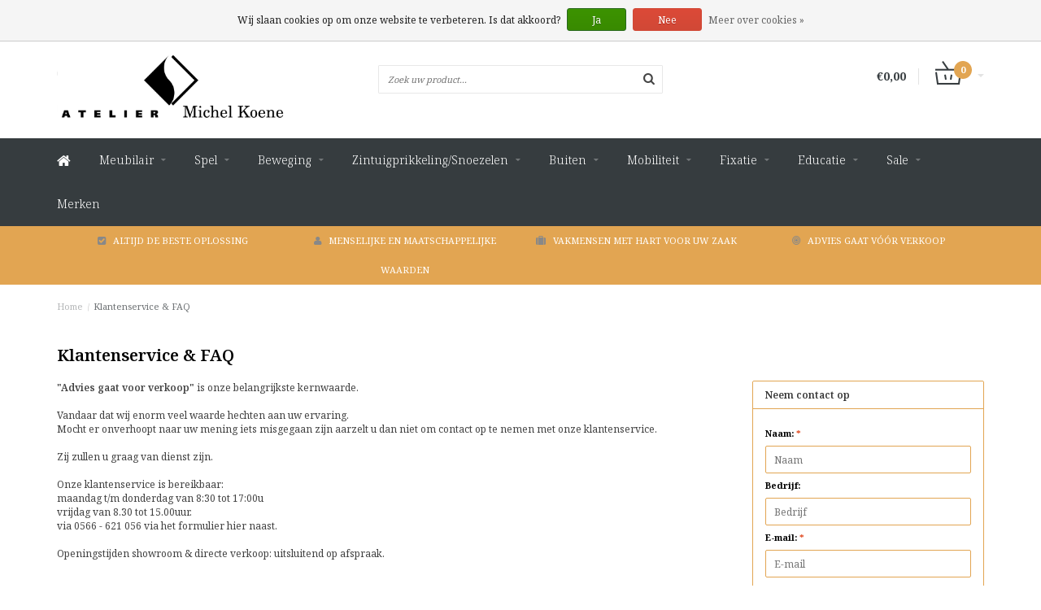

--- FILE ---
content_type: text/html;charset=utf-8
request_url: https://webwinkel.michelkoene.nl/service/?subject=MK103238
body_size: 12886
content:
<!DOCTYPE html>
<html lang="nl">
  <head>
    <meta charset="utf-8"/>
<!-- [START] 'blocks/head.rain' -->
<!--

  (c) 2008-2026 Lightspeed Netherlands B.V.
  http://www.lightspeedhq.com
  Generated: 27-01-2026 @ 16:38:35

-->
<link rel="canonical" href="https://webwinkel.michelkoene.nl/service/"/>
<link rel="alternate" href="https://webwinkel.michelkoene.nl/index.rss" type="application/rss+xml" title="Nieuwe producten"/>
<link href="https://cdn.webshopapp.com/assets/cookielaw.css?2025-02-20" rel="stylesheet" type="text/css"/>
<meta name="robots" content="noodp,noydir"/>
<meta property="og:url" content="https://webwinkel.michelkoene.nl/service/?source=facebook"/>
<meta property="og:site_name" content="Atelier Michel Koene"/>
<meta property="og:title" content="FAQ"/>
<meta property="og:description" content="Snoezelatelier, specialist in maatwerk snoezelproducten, maatwerk uit Grou, hart voor de zorg"/>
<!--[if lt IE 9]>
<script src="https://cdn.webshopapp.com/assets/html5shiv.js?2025-02-20"></script>
<![endif]-->
<!-- [END] 'blocks/head.rain' -->
    <title>FAQ - Atelier Michel Koene</title>
    <meta name="description" content="Snoezelatelier, specialist in maatwerk snoezelproducten, maatwerk uit Grou, hart voor de zorg">
    <meta name="keywords" content="Klantenservice, &amp;, FAQ, Snoezelatelier, specialist in maatwerk snoezelproducten, maatwerk uit Grou, hart voor de zorg">
    <meta http-equiv="X-UA-Compatible" content="IE=edge">
    <meta name="viewport" content="width=device-width, initial-scale=1.0, maximum-scale=1.0" />
    <meta name="apple-mobile-web-app-capable" content="yes">
    <meta name="apple-mobile-web-app-status-bar-style" content="black">
    
    <link href="//maxcdn.bootstrapcdn.com/font-awesome/4.1.0/css/font-awesome.min.css" rel="stylesheet">
    <link rel="shortcut icon" href="https://cdn.webshopapp.com/shops/166595/themes/154091/assets/favicon.ico?20220210115142" type="image/x-icon">
    <link href='//fonts.googleapis.com/css?family=Noto%20Serif:400,300,600,700' rel='stylesheet' type='text/css'>
    <link href='//fonts.googleapis.com/css?family=Noto%20Serif:400,300,600,700' rel='stylesheet' type='text/css'>
    <link rel="shortcut icon" href="https://cdn.webshopapp.com/shops/166595/themes/154091/assets/favicon.ico?20220210115142" type="image/x-icon"> 
    <link rel="stylesheet" href="https://cdn.webshopapp.com/shops/166595/themes/154091/assets/bootstrap-min-310.css?20251125143138">    
    <link rel="stylesheet" href="https://cdn.webshopapp.com/shops/166595/themes/154091/assets/style-min.css?20251125143138">  
    <!--<link rel="stylesheet" href="https://cdn.webshopapp.com/shops/166595/themes/154091/assets/media-queries.css?20251125143138">-->
    <link rel="stylesheet" href="https://cdn.webshopapp.com/assets/gui-2-0.css?2025-02-20">  
    <link rel="stylesheet" href="https://cdn.webshopapp.com/assets/gui-responsive-2-0.css?2025-02-20">  
    <link rel="stylesheet" href="https://cdn.webshopapp.com/shops/166595/themes/154091/assets/guided.css?20251125143138">   
    <link rel="stylesheet" href="https://cdn.webshopapp.com/shops/166595/themes/154091/assets/settings.css?20251125143138">
    <link rel="stylesheet" href="https://cdn.webshopapp.com/shops/166595/themes/154091/assets/custom.css?20251125143138">   
        
    <!--[if lt IE 9]>
    <link rel="stylesheet" href="https://cdn.webshopapp.com/shops/166595/themes/154091/assets/lowie8.css?20251125143138">     
    <script src="https://oss.maxcdn.com/html5shiv/3.7.2/html5shiv.min.js"></script>
    <script src="https://oss.maxcdn.com/respond/1.4.2/respond.min.js"></script>
    <![endif]--> 
    
    <script src="https://cdn.webshopapp.com/assets/jquery-1-9-1.js?2025-02-20"></script>
    <script src="https://cdn.webshopapp.com/assets/jquery-ui-1-10-1.js?2025-02-20"></script>
    <!--<script src="https://cdn.webshopapp.com/assets/jquery-migrate-1-1-1.js?2025-02-20"></script>-->
    <script src="https://cdn.webshopapp.com/shops/166595/themes/154091/assets/bootstrap-min-310.js?20251125143138"></script>
    <script src="https://cdn.webshopapp.com/shops/166595/themes/154091/assets/global.js?20251125143138"></script>
    <!--<script src="https://cdn.webshopapp.com/shops/166595/themes/154091/assets/jcarousel.js?20251125143138"></script>-->
    <script src="https://cdn.webshopapp.com/assets/gui.js?2025-02-20"></script>
    <script src="https://cdn.webshopapp.com/assets/gui-responsive-2-0.js?2025-02-20"></script>
    <!-- <script src="https://cdn.webshopapp.com/shops/166595/themes/154091/assets/select2optionpicker.js?20251125143138"></script> -->
    <!-- no need on fixed <script src="https://cdn.webshopapp.com/shops/166595/themes/154091/assets/lightgallery-min.js?20251125143138"></script>  -->
    <script src="https://cdn.webshopapp.com/shops/166595/themes/154091/assets/jquery-flexslider-min.js?20251125143138"></script>
    <!--<script src="https://cdn.webshopapp.com/shops/166595/themes/154091/assets/jquery-scrolltofixed-min.js?20251125143138"></script>-->

    <script>
      function doMath() {
                   var sum = 0;
          document.write(sum);
         }
         
         var tNavigation = 'Navigatie';
         var tHome = 'Home';
         var sUrl = 'https://webwinkel.michelkoene.nl/';
    </script>
    
  </head>
  <body class="lang-nl">
    <header>
  
  <!-- SLIDGE TOGGLE -->
  <div class="slidetoggle col-xs-12">
    <div class="container-fluid">
      <div class="row">
        
        <!-- INLOGGEN -->
        <div class="hidden-xs col-xs-12 col-sm-6 col-md-4">
          <div class="well">
                        <h3><a title="Mijn account" rel="nofollow">Inloggen</a></h3>
            <div class="login">
              <form action="https://webwinkel.michelkoene.nl/account/loginPost/" method="post" id="form_login">
                <input type="hidden" name="key" value="069cd8ef426cf3ddf77ac4bf55e3e7db">
                <div class="input">
                  <input type="hidden" name="type" value="login">
                  <input type="text" name="email" value="E-mail" onfocus="if(this.value=='E-mail'){this.value='';};">
                  <input type="password" name="password" value="Wachtwoord" onfocus="if(this.value=='Wachtwoord'){this.value='';};">
                </div>
                <div class="register">
                  <div class="btn"><a href="#" onclick="$('#form_login').submit();" title="Inloggen">Inloggen</a></div>
                  <a class="forgot-password" title="Wachtwoord vergeten?" href="https://webwinkel.michelkoene.nl/account/password/">Wachtwoord vergeten?</a>
                  <div class="clear"></div>
                </div>
              </form>
            </div>
                      </div>
        </div>
        <!-- /INLOGGEN -->
        
        <!-- REGISTER -->
        <div class="hidden-xs col-xs-12 col-sm-6 col-md-4">
          <div class="well">
            <h3><a title="Mijn account">Registreren</a></h3>
                        <div class="register-intro">
              Door een account aan te maken in deze winkel kunt u het betalingsproces sneller doorlopen, meerdere adressen opslaan, bestellingen bekijken en volgen en meer.
            </div>
            <div class="register">
              <div class="new"><a class="btn" href="https://webwinkel.michelkoene.nl/account/register/" title="Registreren">Registreren</a></div>
            </div>
                      </div>
        </div>
        <!-- /REGISTER -->
        
        <!-- PAYMENT METHODS -->
        <div class="hidden-xs hidden-sm col-xs-12 col-md-4">
          <div class="well">
            <h3><a title="Betaalmethoden">Betaalmethoden</a></h3>
            <div class="payment-logos">
                            <a href="https://webwinkel.michelkoene.nl/service/payment-methods/" title="Betaalmethoden" class="payment-icons icon-payment-ideal"></a>
                            <a href="https://webwinkel.michelkoene.nl/service/payment-methods/" title="Betaalmethoden" class="payment-icons icon-payment-mistercash"></a>
                            <a href="https://webwinkel.michelkoene.nl/service/payment-methods/" title="Betaalmethoden" class="payment-icons icon-payment-visa"></a>
                            <a href="https://webwinkel.michelkoene.nl/service/payment-methods/" title="Betaalmethoden" class="payment-icons icon-payment-maestro"></a>
                            <a href="https://webwinkel.michelkoene.nl/service/payment-methods/" title="Betaalmethoden" class="payment-icons icon-payment-directebanki"></a>
                            <a href="https://webwinkel.michelkoene.nl/service/payment-methods/" title="Betaalmethoden" class="payment-icons icon-payment-belfius"></a>
                            <a href="https://webwinkel.michelkoene.nl/service/payment-methods/" title="Betaalmethoden" class="payment-icons icon-payment-kbc"></a>
                            <a href="https://webwinkel.michelkoene.nl/service/payment-methods/" title="Betaalmethoden" class="payment-icons icon-payment-invoice"></a>
                            <a href="https://webwinkel.michelkoene.nl/service/payment-methods/" title="Betaalmethoden" class="payment-icons icon-payment-banktransfer"></a>
                            <a href="https://webwinkel.michelkoene.nl/service/payment-methods/" title="Betaalmethoden" class="payment-icons icon-payment-cash"></a>
                
            </div>
          </div>
        </div>
        <!-- /PAYMENT METHODS -->
        
        <!-- MINICART -->
        <div class="hidden-sm hidden-md hidden-lg col-xs-12 minicart">
          <div class="well">
            
            <h3><a href="https://webwinkel.michelkoene.nl/cart/" title="Winkelwagen">Winkelwagen</a></h3>
            <div class="overview">
                              
            </div>
            
                        <div class="sum">
              Geen producten gevonden
            </div>
                 
            
          </div>
        </div>
        <!-- /MINICART -->
        
      </div>
    </div>
  </div>
  <!-- /SLIDGE TOGGLE -->
  
  <!-- TOP -->
  <div class="top">
    <div class="container-fluid">
      
      <!-- TOPLINKS -->
      <ul class="hidden-xs toplinks">
                <li><a class="button-open" data-slide="slidetoggle" title="login">Inloggen</a></li>
        <li><a class="button-open" data-slide="slidetoggle" title="Mijn account">Registreren</a></li>
              </ul>
      <!-- /TOPLINKS -->
      
      <!-- MINICART BUTTON XS -->
      <div class="hidden-sm hidden-md hidden-lg minicart-button">
        <a class="button-open" data-slide="slidetoggle" title="login"><span class="cart"></span><span class="quanti">          
          
          <script>doMath();</script>  Artikelen </span><i class="caret"></i></a>
      </div>
      <!-- /MINICART BUTTON XS -->
      
      <!-- LANGUAGE DROPDOWN -->
      <div class="dropdowns">  
                      </div>
      <!-- /LANGUAGE DROPDOWN -->
      
      <!-- USP -->
            <div class="hidden-xs usptopbar">
        <p class="usp"><a href="http://www.michelkoene.nl/">  </a></p>
      </div>
            <!-- /USP -->
      
    </div>
  </div>
  <!-- /TOP -->
  
  <!-- HEADER MAIN -->
  <div class="header-main-bar">
    <div class="container-fluid">
      
      <!-- LOGO -->
      <div class="logo col-xs-12 col-md-4 nopadding">
        <a class="navbar-logo" href="https://webwinkel.michelkoene.nl/"><img class="img-responsive" src="https://cdn.webshopapp.com/shops/166595/themes/154091/assets/logo.png?20220210115142" alt="Logo"></a>
      </div>
      <!-- /LOGO -->
      
      <!-- ZOEKFUNCTIE -->  
      <div class="col-xs-12 col-sm-9 col-md-4" id="search">
        <div class="search tui clearfix">
          
          <form action="https://webwinkel.michelkoene.nl/search/" id="searched" method="get">
            <input type="text" class="sticky-search-field" name="q" autocomplete="off" value="" placeholder="Zoek uw product...">
            <a class="btn search" onclick="$('#searched').submit(); return false;" href="#"><i class="fa fa-search"></i></a>
          </form>
          
          <div class="autocomplete">
            <div class="products products-livesearch"></div>
            <div class="more"><a href="#">Bekijk alle resultaten <span>(0)</span></a></div>
            <div class="notfound">Geen producten gevonden...</div>
          </div>
          
        </div>         
      </div>
      <!-- /ZOEKFUNCTIE --> 
      
      <!-- KEURMERK --> 
      <div class="hidden-xs hidden-sm col-md-2" id="keurmerk">
              </div>
      <!-- /KEURMERK --> 
      
      <!-- MINICART -->
      <div class="hidden-xs col-sm-3 col-md-2" id="cart">
        
        <div class="total">
          <a href="https://webwinkel.michelkoene.nl/cart/">
            <strong>€0,00</strong>
            <div class="quantity">
                            <script>doMath();</script>
            </div>
          </a>
        </div>
        
        
        <div class="overview">
          
          <span class="carttitle"><strong>Mijn winkelwagen</strong> (<script>doMath();</script> Artikelen)</span>
          
          <div class="products">
                    
            
          </div>
          
                    <div class="sum">Geen producten gevonden</div>
                    
        </div>
      </div>
      <!-- /MINICART -->
      
    </div>   
  </div>
  <!-- /HEADER MAIN -->
  
  <!-- NAVBAR -->
    <!-- /NAVBAR -->
  
<div class="" id="navbar">
  <div class="container-fluid">
    <div class="row">
      <div class="col-md-12">
        <nav>
          <ul class="multimenu">
        <li class="hidden-sm hidden-xs hidden-xxs"><a href="https://webwinkel.michelkoene.nl/"><i class="fa fa-home home-icon" aria-hidden="true"></i></a></li>
        
                <li>
          <a href="https://webwinkel.michelkoene.nl/meubilair/" class="dropdown">Meubilair</a>
          
                    <span class="opensub visible-sm visible-xs visible-xxs"><i class="fa fa-plus-circle"></i></span>
                    
          
                    <ul class="sub1">
            <li class="category-header">Meubilair</li>
            <li style="padding: 10px 25px 25px 25px;">
              <div class="row">
              
                                                <div class="col-md-12 maxheight">
                                
                <div class="row">
                
                                                      <div class="col-md-3 sub-holder">
                      <span class="maincat"><a href="https://webwinkel.michelkoene.nl/meubilair/zitten/">ZITTEN</a></span>
                      
                                              <ul class="sub2">
                                                    <li>
                            <a href="https://webwinkel.michelkoene.nl/meubilair/zitten/stoelen/">Stoelen</a>
                                                      </li>
                                                    <li>
                            <a href="https://webwinkel.michelkoene.nl/meubilair/zitten/banken/">Banken</a>
                                                      </li>
                                                    <li>
                            <a href="https://webwinkel.michelkoene.nl/meubilair/zitten/zitzakken/">Zitzakken</a>
                                                      </li>
                                                    <li>
                            <a href="https://webwinkel.michelkoene.nl/meubilair/zitten/krukken/">Krukken</a>
                                                      </li>
                                                    <li>
                            <a href="https://webwinkel.michelkoene.nl/meubilair/zitten/hangstoelen/">Hangstoelen</a>
                                                      </li>
                                                    <li>
                            <a href="https://webwinkel.michelkoene.nl/meubilair/zitten/interactief/">Interactief</a>
                                                      </li>
                                                  </ul>
                                          </div>
                    
                                                          <div class="col-md-3 sub-holder">
                      <span class="maincat"><a href="https://webwinkel.michelkoene.nl/meubilair/liggen/">LIGGEN</a></span>
                      
                                              <ul class="sub2">
                                                    <li>
                            <a href="https://webwinkel.michelkoene.nl/meubilair/liggen/bedden/">Bedden</a>
                                                        <ul class="sub3 hidden-cats">
                                                            <li>
                                <a href="https://webwinkel.michelkoene.nl/meubilair/liggen/bedden/zachte-bedden-slaapblokken/">Zachte bedden &amp; slaapblokken</a>
                              </li>
                                                            <li>
                                <a href="https://webwinkel.michelkoene.nl/meubilair/liggen/bedden/bedden-zonder-bedhekken/">Bedden zonder bedhekken</a>
                              </li>
                                                            <li>
                                <a href="https://webwinkel.michelkoene.nl/meubilair/liggen/bedden/bedden-met-bedhekken-t-m-50cm/">Bedden met bedhekken t/m 50cm</a>
                              </li>
                                                            <li>
                                <a href="https://webwinkel.michelkoene.nl/meubilair/liggen/bedden/bedden-met-bedhekken-60cm/">Bedden met bedhekken 60cm</a>
                              </li>
                                                            <li>
                                <a href="https://webwinkel.michelkoene.nl/meubilair/liggen/bedden/bedden-met-bedhekken-60-100cm/">Bedden met bedhekken 60-100cm</a>
                              </li>
                                                            <li>
                                <a href="https://webwinkel.michelkoene.nl/meubilair/liggen/bedden/bedden-met-bedhekken-vanaf-100cm/">Bedden met bedhekken vanaf 100cm</a>
                              </li>
                                                            <li>
                                <a href="https://webwinkel.michelkoene.nl/meubilair/liggen/bedden/bedtenten-veiligheidstenten/">Bedtenten &amp; veiligheidstenten</a>
                              </li>
                                                          </ul>
                                                      </li>
                                                    <li>
                            <a href="https://webwinkel.michelkoene.nl/meubilair/liggen/waterbedden/">Waterbedden</a>
                                                      </li>
                                                    <li>
                            <a href="https://webwinkel.michelkoene.nl/meubilair/liggen/hangmatten/">Hangmatten</a>
                                                      </li>
                                                    <li>
                            <a href="https://webwinkel.michelkoene.nl/meubilair/liggen/matrassen/">Matrassen</a>
                                                      </li>
                                                    <li>
                            <a href="https://webwinkel.michelkoene.nl/meubilair/liggen/accessoires/">Accessoires</a>
                                                      </li>
                                                  </ul>
                                          </div>
                    
                                                          <div class="col-md-3 sub-holder">
                      <span class="maincat"><a href="https://webwinkel.michelkoene.nl/meubilair/wonen/">WONEN</a></span>
                      
                                              <ul class="sub2">
                                                    <li>
                            <a href="https://webwinkel.michelkoene.nl/meubilair/wonen/tafels/">Tafels</a>
                                                        <ul class="sub3 hidden-cats">
                                                            <li>
                                <a href="https://webwinkel.michelkoene.nl/meubilair/wonen/tafels/picknicksets/">Picknicksets</a>
                              </li>
                                                          </ul>
                                                      </li>
                                                    <li>
                            <a href="https://webwinkel.michelkoene.nl/meubilair/wonen/kasten/">Kasten</a>
                                                      </li>
                                                    <li>
                            <a href="https://webwinkel.michelkoene.nl/meubilair/wonen/hulpmiddelen/">Hulpmiddelen</a>
                                                      </li>
                                                  </ul>
                                          </div>
                    
                                                                      </div>
                </div>
              
                              
              </div>
              
            </li>
          </ul>
          
        </li>
                <li>
          <a href="https://webwinkel.michelkoene.nl/spel/" class="dropdown">Spel</a>
          
                    <span class="opensub visible-sm visible-xs visible-xxs"><i class="fa fa-plus-circle"></i></span>
                    
          
                    <ul class="sub1">
            <li class="category-header">Spel</li>
            <li style="padding: 10px 25px 25px 25px;">
              <div class="row">
              
                                                <div class="col-md-12 maxheight">
                                
                <div class="row">
                
                                                      <div class="col-md-3 sub-holder">
                      <span class="maincat"><a href="https://webwinkel.michelkoene.nl/spel/softplay/">SOFTPLAY</a></span>
                      
                                              <ul class="sub2">
                                                    <li>
                            <a href="https://webwinkel.michelkoene.nl/spel/softplay/cilinder-poef/">Cilinder/poef</a>
                                                      </li>
                                                    <li>
                            <a href="https://webwinkel.michelkoene.nl/spel/softplay/kubus-blok/">Kubus/blok</a>
                                                      </li>
                                                    <li>
                            <a href="https://webwinkel.michelkoene.nl/spel/softplay/speel-klimelementen/">Speel- &amp; klimelementen</a>
                                                      </li>
                                                  </ul>
                                          </div>
                    
                                                          <div class="col-md-3 sub-holder">
                      <span class="maincat"><a href="https://webwinkel.michelkoene.nl/spel/ballen/">BALLEN</a></span>
                      
                                              <ul class="sub2">
                                                    <li>
                            <a href="https://webwinkel.michelkoene.nl/spel/ballen/opblaasbaar/">Opblaasbaar</a>
                                                      </li>
                                                    <li>
                            <a href="https://webwinkel.michelkoene.nl/spel/ballen/massief-schuim/">Massief schuim</a>
                                                      </li>
                                                    <li>
                            <a href="https://webwinkel.michelkoene.nl/spel/ballen/speciale-ballen/">Speciale ballen</a>
                                                      </li>
                                                    <li>
                            <a href="https://webwinkel.michelkoene.nl/spel/ballen/visueel-beperkt/">Visueel beperkt</a>
                                                      </li>
                                                    <li>
                            <a href="https://webwinkel.michelkoene.nl/spel/ballen/accessoires/">Accessoires</a>
                                                      </li>
                                                  </ul>
                                          </div>
                    
                                                          <div class="col-md-3 sub-holder">
                      <span class="maincat"><a href="https://webwinkel.michelkoene.nl/spel/ballenbaden/">BALLENBADEN</a></span>
                      
                                              <ul class="sub2">
                                                    <li>
                            <a href="https://webwinkel.michelkoene.nl/spel/ballenbaden/ballenbaden/">Ballenbaden</a>
                                                      </li>
                                                    <li>
                            <a href="https://webwinkel.michelkoene.nl/spel/ballenbaden/ballenbadballen/">Ballenbadballen</a>
                                                      </li>
                                                    <li>
                            <a href="https://webwinkel.michelkoene.nl/spel/ballenbaden/accessoires/">Accessoires</a>
                                                      </li>
                                                  </ul>
                                          </div>
                    
                                                          <div class="col-md-3 sub-holder">
                      <span class="maincat"><a href="https://webwinkel.michelkoene.nl/spel/spellen/">SPELLEN</a></span>
                      
                                              <ul class="sub2">
                                                    <li>
                            <a href="https://webwinkel.michelkoene.nl/spel/spellen/balspellen/">Balspellen</a>
                                                      </li>
                                                    <li>
                            <a href="https://webwinkel.michelkoene.nl/spel/spellen/gezelschapsspel/">Gezelschapsspel</a>
                                                      </li>
                                                    <li>
                            <a href="https://webwinkel.michelkoene.nl/spel/spellen/educatief/">Educatief</a>
                                                      </li>
                                                    <li>
                            <a href="https://webwinkel.michelkoene.nl/spel/spellen/visueel-beperkt/">Visueel beperkt</a>
                                                      </li>
                                                    <li>
                            <a href="https://webwinkel.michelkoene.nl/spel/spellen/zwembadspellen/">Zwembadspellen</a>
                                                      </li>
                                                    <li>
                            <a href="https://webwinkel.michelkoene.nl/spel/spellen/balansspellen/">Balansspellen</a>
                                                      </li>
                                                    <li>
                            <a href="https://webwinkel.michelkoene.nl/spel/spellen/tast-speel/">Tast &amp; speel</a>
                                                      </li>
                                                    <li>
                            <a href="https://webwinkel.michelkoene.nl/spel/spellen/puzzels/">Puzzels</a>
                                                      </li>
                                                    <li>
                            <a href="https://webwinkel.michelkoene.nl/spel/spellen/diversen/">Diversen</a>
                                                      </li>
                                                  </ul>
                                          </div>
                    
                                          <div class="cf"></div>
                                                          <div class="col-md-3 sub-holder">
                      <span class="maincat"><a href="https://webwinkel.michelkoene.nl/spel/communicatie/">COMMUNICATIE</a></span>
                      
                                              <ul class="sub2">
                                                    <li>
                            <a href="https://webwinkel.michelkoene.nl/spel/communicatie/spellen/">Spellen</a>
                                                      </li>
                                                    <li>
                            <a href="https://webwinkel.michelkoene.nl/spel/communicatie/poppen/">Poppen</a>
                                                      </li>
                                                    <li>
                            <a href="https://webwinkel.michelkoene.nl/spel/communicatie/knuffels/">Knuffels</a>
                                                      </li>
                                                    <li>
                            <a href="https://webwinkel.michelkoene.nl/spel/communicatie/spelspiegels/">Spelspiegels</a>
                                                      </li>
                                                    <li>
                            <a href="https://webwinkel.michelkoene.nl/spel/communicatie/nostalgie/">Nostalgie</a>
                                                      </li>
                                                  </ul>
                                          </div>
                    
                                                          <div class="col-md-3 sub-holder">
                      <span class="maincat"><a href="https://webwinkel.michelkoene.nl/spel/diversen/">DIVERSEN</a></span>
                      
                                              <ul class="sub2">
                                                    <li>
                            <a href="https://webwinkel.michelkoene.nl/spel/diversen/diversen/">Diversen</a>
                                                      </li>
                                                  </ul>
                                          </div>
                    
                                                          <div class="col-md-3 sub-holder">
                      <span class="maincat"><a href="https://webwinkel.michelkoene.nl/spel/speelplaten/">Speelplaten</a></span>
                      
                                          </div>
                    
                                                                      </div>
                </div>
              
                              
              </div>
              
            </li>
          </ul>
          
        </li>
                <li>
          <a href="https://webwinkel.michelkoene.nl/beweging/" class="dropdown">Beweging</a>
          
                    <span class="opensub visible-sm visible-xs visible-xxs"><i class="fa fa-plus-circle"></i></span>
                    
          
                    <ul class="sub1">
            <li class="category-header">Beweging</li>
            <li style="padding: 10px 25px 25px 25px;">
              <div class="row">
              
                                                <div class="col-md-12 maxheight">
                                
                <div class="row">
                
                                                      <div class="col-md-3 sub-holder">
                      <span class="maincat"><a href="https://webwinkel.michelkoene.nl/beweging/matten/">MATTEN</a></span>
                      
                                              <ul class="sub2">
                                                    <li>
                            <a href="https://webwinkel.michelkoene.nl/beweging/matten/wandmatten/">Wandmatten</a>
                                                      </li>
                                                    <li>
                            <a href="https://webwinkel.michelkoene.nl/beweging/matten/vloermatten/">Vloermatten</a>
                                                      </li>
                                                    <li>
                            <a href="https://webwinkel.michelkoene.nl/beweging/matten/therapiematten/">Therapiematten</a>
                                                      </li>
                                                  </ul>
                                          </div>
                    
                                                          <div class="col-md-3 sub-holder">
                      <span class="maincat"><a href="https://webwinkel.michelkoene.nl/beweging/balans/">BALANS</a></span>
                      
                                              <ul class="sub2">
                                                    <li>
                            <a href="https://webwinkel.michelkoene.nl/beweging/balans/balansschalen/">Balansschalen</a>
                                                      </li>
                                                    <li>
                            <a href="https://webwinkel.michelkoene.nl/beweging/balans/mobiel/">Mobiel</a>
                                                      </li>
                                                    <li>
                            <a href="https://webwinkel.michelkoene.nl/beweging/balans/spellen/">Spellen</a>
                                                      </li>
                                                    <li>
                            <a href="https://webwinkel.michelkoene.nl/beweging/balans/diversen/">Diversen</a>
                                                      </li>
                                                  </ul>
                                          </div>
                    
                                                          <div class="col-md-3 sub-holder">
                      <span class="maincat"><a href="https://webwinkel.michelkoene.nl/beweging/schommelen/">SCHOMMELEN</a></span>
                      
                                              <ul class="sub2">
                                                    <li>
                            <a href="https://webwinkel.michelkoene.nl/beweging/schommelen/schommels-zacht/">Schommels zacht</a>
                                                      </li>
                                                    <li>
                            <a href="https://webwinkel.michelkoene.nl/beweging/schommelen/schommels-hard/">Schommels hard</a>
                                                      </li>
                                                    <li>
                            <a href="https://webwinkel.michelkoene.nl/beweging/schommelen/schommelstellen/">Schommelstellen</a>
                                                      </li>
                                                    <li>
                            <a href="https://webwinkel.michelkoene.nl/beweging/schommelen/schommelbakken/">Schommelbakken</a>
                                                      </li>
                                                    <li>
                            <a href="https://webwinkel.michelkoene.nl/beweging/schommelen/accessoires/">Accessoires</a>
                                                      </li>
                                                  </ul>
                                          </div>
                    
                                                          <div class="col-md-3 sub-holder">
                      <span class="maincat"><a href="https://webwinkel.michelkoene.nl/beweging/trampolines/">TRAMPOLINES</a></span>
                      
                                              <ul class="sub2">
                                                    <li>
                            <a href="https://webwinkel.michelkoene.nl/beweging/trampolines/standaard/">Standaard</a>
                                                      </li>
                                                    <li>
                            <a href="https://webwinkel.michelkoene.nl/beweging/trampolines/inbouw/">Inbouw</a>
                                                      </li>
                                                    <li>
                            <a href="https://webwinkel.michelkoene.nl/beweging/trampolines/bouncers/">Bouncers</a>
                                                      </li>
                                                  </ul>
                                          </div>
                    
                                          <div class="cf"></div>
                                                          <div class="col-md-3 sub-holder">
                      <span class="maincat"><a href="https://webwinkel.michelkoene.nl/beweging/luchtkussens/">LUCHTKUSSENS</a></span>
                      
                                              <ul class="sub2">
                                                    <li>
                            <a href="https://webwinkel.michelkoene.nl/standaard/">Standaard</a>
                                                      </li>
                                                    <li>
                            <a href="https://webwinkel.michelkoene.nl/beweging/luchtkussens/thema/">Thema</a>
                                                      </li>
                                                    <li>
                            <a href="https://webwinkel.michelkoene.nl/beweging/luchtkussens/accessoires/">Accessoires</a>
                                                      </li>
                                                  </ul>
                                          </div>
                    
                                                          <div class="col-md-3 sub-holder">
                      <span class="maincat"><a href="https://webwinkel.michelkoene.nl/beweging/zwemmateriaal/">ZWEMMATERIAAL</a></span>
                      
                                              <ul class="sub2">
                                                    <li>
                            <a href="https://webwinkel.michelkoene.nl/beweging/zwemmateriaal/zwembaden/">Zwembaden</a>
                                                      </li>
                                                    <li>
                            <a href="https://webwinkel.michelkoene.nl/beweging/zwemmateriaal/drijfhulpmiddelen/">Drijfhulpmiddelen</a>
                                                      </li>
                                                    <li>
                            <a href="https://webwinkel.michelkoene.nl/beweging/zwemmateriaal/decoratie/">Decoratie</a>
                                                      </li>
                                                    <li>
                            <a href="https://webwinkel.michelkoene.nl/beweging/zwemmateriaal/accessoires/">Accessoires</a>
                                                      </li>
                                                  </ul>
                                          </div>
                    
                                                                      </div>
                </div>
              
                              
              </div>
              
            </li>
          </ul>
          
        </li>
                <li>
          <a href="https://webwinkel.michelkoene.nl/zintuigprikkeling-snoezelen/" class="dropdown">Zintuigprikkeling/Snoezelen</a>
          
                    <span class="opensub visible-sm visible-xs visible-xxs"><i class="fa fa-plus-circle"></i></span>
                    
          
                    <ul class="sub1">
            <li class="category-header">Zintuigprikkeling/Snoezelen</li>
            <li style="padding: 10px 25px 25px 25px;">
              <div class="row">
              
                                                <div class="col-md-12 maxheight">
                                
                <div class="row">
                
                                                      <div class="col-md-3 sub-holder">
                      <span class="maincat"><a href="https://webwinkel.michelkoene.nl/zintuigprikkeling-snoezelen/zien/">ZIEN</a></span>
                      
                                              <ul class="sub2">
                                                    <li>
                            <a href="https://webwinkel.michelkoene.nl/zintuigprikkeling-snoezelen/zien/lampen/">Lampen</a>
                                                      </li>
                                                    <li>
                            <a href="https://webwinkel.michelkoene.nl/zintuigprikkeling-snoezelen/zien/projectie/">Projectie</a>
                                                      </li>
                                                    <li>
                            <a href="https://webwinkel.michelkoene.nl/zintuigprikkeling-snoezelen/zien/bubble-units/">Bubble Units</a>
                                                      </li>
                                                    <li>
                            <a href="https://webwinkel.michelkoene.nl/zintuigprikkeling-snoezelen/zien/spiegels/">Spiegels</a>
                                                      </li>
                                                    <li>
                            <a href="https://webwinkel.michelkoene.nl/zintuigprikkeling-snoezelen/zien/fluo-glow/">Fluo &amp; Glow</a>
                                                      </li>
                                                    <li>
                            <a href="https://webwinkel.michelkoene.nl/zintuigprikkeling-snoezelen/zien/diversen/">Diversen</a>
                                                      </li>
                                                    <li>
                            <a href="https://webwinkel.michelkoene.nl/zintuigprikkeling-snoezelen/zien/vezelnevels/">Vezelnevels </a>
                                                      </li>
                                                  </ul>
                                          </div>
                    
                                                          <div class="col-md-3 sub-holder">
                      <span class="maincat"><a href="https://webwinkel.michelkoene.nl/zintuigprikkeling-snoezelen/ruiken/">RUIKEN</a></span>
                      
                                              <ul class="sub2">
                                                    <li>
                            <a href="https://webwinkel.michelkoene.nl/zintuigprikkeling-snoezelen/ruiken/etherische-olie/">Etherische olie</a>
                                                      </li>
                                                    <li>
                            <a href="https://webwinkel.michelkoene.nl/zintuigprikkeling-snoezelen/ruiken/geurverspreiders/">Geurverspreiders</a>
                                                      </li>
                                                    <li>
                            <a href="https://webwinkel.michelkoene.nl/zintuigprikkeling-snoezelen/ruiken/geurproducten/">Geurproducten</a>
                                                      </li>
                                                  </ul>
                                          </div>
                    
                                                          <div class="col-md-3 sub-holder">
                      <span class="maincat"><a href="https://webwinkel.michelkoene.nl/zintuigprikkeling-snoezelen/horen/">HOREN</a></span>
                      
                                              <ul class="sub2">
                                                    <li>
                            <a href="https://webwinkel.michelkoene.nl/zintuigprikkeling-snoezelen/horen/muziekinstrument/">Muziekinstrument</a>
                                                      </li>
                                                    <li>
                            <a href="https://webwinkel.michelkoene.nl/zintuigprikkeling-snoezelen/horen/muziekdragers/">Muziekdragers</a>
                                                      </li>
                                                    <li>
                            <a href="https://webwinkel.michelkoene.nl/zintuigprikkeling-snoezelen/horen/muziekinstallaties/">Muziekinstallaties</a>
                                                      </li>
                                                  </ul>
                                          </div>
                    
                                                          <div class="col-md-3 sub-holder">
                      <span class="maincat"><a href="https://webwinkel.michelkoene.nl/zintuigprikkeling-snoezelen/voelen/">VOELEN</a></span>
                      
                                              <ul class="sub2">
                                                    <li>
                            <a href="https://webwinkel.michelkoene.nl/zintuigprikkeling-snoezelen/voelen/tastobjecten/">Tastobjecten</a>
                                                      </li>
                                                    <li>
                            <a href="https://webwinkel.michelkoene.nl/zintuigprikkeling-snoezelen/voelen/massage/">Massage</a>
                                                      </li>
                                                    <li>
                            <a href="https://webwinkel.michelkoene.nl/zintuigprikkeling-snoezelen/voelen/therapie/">Therapie</a>
                                                      </li>
                                                    <li>
                            <a href="https://webwinkel.michelkoene.nl/zintuigprikkeling-snoezelen/voelen/diversen/">Diversen</a>
                                                      </li>
                                                  </ul>
                                          </div>
                    
                                          <div class="cf"></div>
                                                          <div class="col-md-3 sub-holder">
                      <span class="maincat"><a href="https://webwinkel.michelkoene.nl/zintuigprikkeling-snoezelen/totaal/">TOTAAL</a></span>
                      
                                              <ul class="sub2">
                                                    <li>
                            <a href="https://webwinkel.michelkoene.nl/zintuigprikkeling-snoezelen/totaal/snoezelruimte/">Snoezelruimte</a>
                                                      </li>
                                                    <li>
                            <a href="https://webwinkel.michelkoene.nl/zintuigprikkeling-snoezelen/totaal/snoezelbadkamer/">Snoezelbadkamer</a>
                                                      </li>
                                                    <li>
                            <a href="https://webwinkel.michelkoene.nl/zintuigprikkeling-snoezelen/totaal/snoezelzwembad/">Snoezelzwembad</a>
                                                      </li>
                                                    <li>
                            <a href="https://webwinkel.michelkoene.nl/zintuigprikkeling-snoezelen/totaal/mobiel-snoezelen/">Mobiel Snoezelen</a>
                                                      </li>
                                                    <li>
                            <a href="https://webwinkel.michelkoene.nl/zintuigprikkeling-snoezelen/totaal/blacklightkasten/">Blacklightkasten</a>
                                                      </li>
                                                  </ul>
                                          </div>
                    
                                                                      </div>
                </div>
              
                              
              </div>
              
            </li>
          </ul>
          
        </li>
                <li>
          <a href="https://webwinkel.michelkoene.nl/buiten/" class="dropdown">Buiten</a>
          
                    <span class="opensub visible-sm visible-xs visible-xxs"><i class="fa fa-plus-circle"></i></span>
                    
          
                    <ul class="sub1">
            <li class="category-header">Buiten</li>
            <li style="padding: 10px 25px 25px 25px;">
              <div class="row">
              
                                                <div class="col-md-12 maxheight">
                                
                <div class="row">
                
                                                      <div class="col-md-3 sub-holder">
                      <span class="maincat"><a href="https://webwinkel.michelkoene.nl/buiten/buitenmeubilair/">BUITENMEUBILAIR</a></span>
                      
                                          </div>
                    
                                                          <div class="col-md-3 sub-holder">
                      <span class="maincat"><a href="https://webwinkel.michelkoene.nl/buiten/speeltoestellen/">SPEELTOESTELLEN</a></span>
                      
                                              <ul class="sub2">
                                                    <li>
                            <a href="https://webwinkel.michelkoene.nl/buiten/speeltoestellen/standaard/">Standaard</a>
                                                      </li>
                                                    <li>
                            <a href="https://webwinkel.michelkoene.nl/buiten/speeltoestellen/rolstoel/">Rolstoel</a>
                                                      </li>
                                                  </ul>
                                          </div>
                    
                                                          <div class="col-md-3 sub-holder">
                      <span class="maincat"><a href="https://webwinkel.michelkoene.nl/buiten/interactief/">INTERACTIEF</a></span>
                      
                                          </div>
                    
                                                          <div class="col-md-3 sub-holder">
                      <span class="maincat"><a href="https://webwinkel.michelkoene.nl/buiten/muziek/">MUZIEK</a></span>
                      
                                          </div>
                    
                                          <div class="cf"></div>
                                                                      </div>
                </div>
              
                              
              </div>
              
            </li>
          </ul>
          
        </li>
                <li>
          <a href="https://webwinkel.michelkoene.nl/mobiliteit/" class="dropdown">Mobiliteit</a>
          
                    <span class="opensub visible-sm visible-xs visible-xxs"><i class="fa fa-plus-circle"></i></span>
                    
          
                    <ul class="sub1">
            <li class="category-header">Mobiliteit</li>
            <li style="padding: 10px 25px 25px 25px;">
              <div class="row">
              
                                                <div class="col-md-12 maxheight">
                                
                <div class="row">
                
                                                      <div class="col-md-3 sub-holder">
                      <span class="maincat"><a href="https://webwinkel.michelkoene.nl/mobiliteit/fietsen/">FIETSEN</a></span>
                      
                                              <ul class="sub2">
                                                    <li>
                            <a href="https://webwinkel.michelkoene.nl/mobiliteit/fietsen/eenwielfietsen/">Eenwielfietsen</a>
                                                      </li>
                                                    <li>
                            <a href="https://webwinkel.michelkoene.nl/mobiliteit/fietsen/tweewielers/">Tweewielers</a>
                                                      </li>
                                                    <li>
                            <a href="https://webwinkel.michelkoene.nl/mobiliteit/fietsen/driewielers/">Driewielers</a>
                                                      </li>
                                                    <li>
                            <a href="https://webwinkel.michelkoene.nl/mobiliteit/fietsen/vierwielers/">Vierwielers</a>
                                                      </li>
                                                    <li>
                            <a href="https://webwinkel.michelkoene.nl/mobiliteit/fietsen/accessoires/">Accessoires</a>
                                                      </li>
                                                  </ul>
                                          </div>
                    
                                                          <div class="col-md-3 sub-holder">
                      <span class="maincat"><a href="https://webwinkel.michelkoene.nl/mobiliteit/skelters/">SKELTERS</a></span>
                      
                                              <ul class="sub2">
                                                    <li>
                            <a href="https://webwinkel.michelkoene.nl/mobiliteit/skelters/driewielers/">Driewielers</a>
                                                      </li>
                                                    <li>
                            <a href="https://webwinkel.michelkoene.nl/mobiliteit/skelters/vierwielers/">Vierwielers</a>
                                                      </li>
                                                    <li>
                            <a href="https://webwinkel.michelkoene.nl/mobiliteit/skelters/accessoires/">Accessoires</a>
                                                      </li>
                                                  </ul>
                                          </div>
                    
                                                          <div class="col-md-3 sub-holder">
                      <span class="maincat"><a href="https://webwinkel.michelkoene.nl/mobiliteit/karren-aanhangers/">KARREN &amp; AANHANGERS</a></span>
                      
                                              <ul class="sub2">
                                                    <li>
                            <a href="https://webwinkel.michelkoene.nl/mobiliteit/karren-aanhangers/tweewielers/">Tweewielers</a>
                                                      </li>
                                                    <li>
                            <a href="https://webwinkel.michelkoene.nl/mobiliteit/karren-aanhangers/driewielers/">Driewielers</a>
                                                      </li>
                                                    <li>
                            <a href="https://webwinkel.michelkoene.nl/mobiliteit/karren-aanhangers/vierwielers/">Vierwielers</a>
                                                      </li>
                                                  </ul>
                                          </div>
                    
                                                          <div class="col-md-3 sub-holder">
                      <span class="maincat"><a href="https://webwinkel.michelkoene.nl/sleeen/">SLEËEN</a></span>
                      
                                          </div>
                    
                                          <div class="cf"></div>
                                                          <div class="col-md-3 sub-holder">
                      <span class="maincat"><a href="https://webwinkel.michelkoene.nl/mobiliteit/diversen/">DIVERSEN</a></span>
                      
                                              <ul class="sub2">
                                                    <li>
                            <a href="https://webwinkel.michelkoene.nl/mobiliteit/diversen/loopfietsen/">Loopfietsen</a>
                                                      </li>
                                                    <li>
                            <a href="https://webwinkel.michelkoene.nl/mobiliteit/diversen/kleuter-3-wielers/">Kleuter 3-wielers</a>
                                                      </li>
                                                    <li>
                            <a href="https://webwinkel.michelkoene.nl/mobiliteit/diversen/handfietsen/">Handfietsen</a>
                                                      </li>
                                                    <li>
                            <a href="https://webwinkel.michelkoene.nl/mobiliteit/diversen/steppen/">Steppen</a>
                                                      </li>
                                                    <li>
                            <a href="https://webwinkel.michelkoene.nl/mobiliteit/diversen/diversen/">Diversen</a>
                                                      </li>
                                                  </ul>
                                          </div>
                    
                                                                      </div>
                </div>
              
                              
              </div>
              
            </li>
          </ul>
          
        </li>
                <li>
          <a href="https://webwinkel.michelkoene.nl/fixatie/" class="dropdown">Fixatie</a>
          
                    <span class="opensub visible-sm visible-xs visible-xxs"><i class="fa fa-plus-circle"></i></span>
                    
          
                    <ul class="sub1">
            <li class="category-header">Fixatie</li>
            <li style="padding: 10px 25px 25px 25px;">
              <div class="row">
              
                                                <div class="col-md-12 maxheight">
                                
                <div class="row">
                
                                                      <div class="col-md-3 sub-holder">
                      <span class="maincat"><a href="https://webwinkel.michelkoene.nl/fixatie/kleding/">KLEDING</a></span>
                      
                                              <ul class="sub2">
                                                    <li>
                            <a href="https://webwinkel.michelkoene.nl/fixatie/kleding/antischeurkleding/">Antischeurkleding</a>
                                                      </li>
                                                    <li>
                            <a href="https://webwinkel.michelkoene.nl/fixatie/kleding/kleding-diversen/">Kleding diversen</a>
                                                      </li>
                                                  </ul>
                                          </div>
                    
                                                          <div class="col-md-3 sub-holder">
                      <span class="maincat"><a href="https://webwinkel.michelkoene.nl/fixatie/slapen/">SLAPEN</a></span>
                      
                                              <ul class="sub2">
                                                    <li>
                            <a href="https://webwinkel.michelkoene.nl/fixatie/slapen/slaapzakken/">Slaapzakken</a>
                                                      </li>
                                                    <li>
                            <a href="https://webwinkel.michelkoene.nl/fixatie/slapen/beddengoed/">Beddengoed</a>
                                                      </li>
                                                  </ul>
                                          </div>
                    
                                                          <div class="col-md-3 sub-holder">
                      <span class="maincat"><a href="https://webwinkel.michelkoene.nl/fixatie/fixatie/">FIXATIE</a></span>
                      
                                              <ul class="sub2">
                                                    <li>
                            <a href="https://webwinkel.michelkoene.nl/fixatie/fixatie/banden/">Banden</a>
                                                      </li>
                                                    <li>
                            <a href="https://webwinkel.michelkoene.nl/fixatie/fixatie/slotjes/">Slotjes</a>
                                                      </li>
                                                  </ul>
                                          </div>
                    
                                                          <div class="col-md-3 sub-holder">
                      <span class="maincat"><a href="https://webwinkel.michelkoene.nl/fixatie/verzwaring/">VERZWARING</a></span>
                      
                                          </div>
                    
                                          <div class="cf"></div>
                                                          <div class="col-md-3 sub-holder">
                      <span class="maincat"><a href="https://webwinkel.michelkoene.nl/fixatie/stoffen-materialen/">STOFFEN &amp; MATERIALEN</a></span>
                      
                                              <ul class="sub2">
                                                    <li>
                            <a href="https://webwinkel.michelkoene.nl/fixatie/stoffen-materialen/stoffen/">Stoffen</a>
                                                      </li>
                                                    <li>
                            <a href="https://webwinkel.michelkoene.nl/fixatie/stoffen-materialen/diversen/">Diversen</a>
                                                      </li>
                                                  </ul>
                                          </div>
                    
                                                                      </div>
                </div>
              
                              
              </div>
              
            </li>
          </ul>
          
        </li>
                <li>
          <a href="https://webwinkel.michelkoene.nl/educatie/" class="dropdown">Educatie</a>
          
                    <span class="opensub visible-sm visible-xs visible-xxs"><i class="fa fa-plus-circle"></i></span>
                    
          
                    <ul class="sub1">
            <li class="category-header">Educatie</li>
            <li style="padding: 10px 25px 25px 25px;">
              <div class="row">
              
                                                <div class="col-md-12 maxheight">
                                
                <div class="row">
                
                                                      <div class="col-md-3 sub-holder">
                      <span class="maincat"><a href="https://webwinkel.michelkoene.nl/educatie/boeken/">BOEKEN</a></span>
                      
                                          </div>
                    
                                                          <div class="col-md-3 sub-holder">
                      <span class="maincat"><a href="https://webwinkel.michelkoene.nl/educatie/beelddragers/">BEELDDRAGERS</a></span>
                      
                                          </div>
                    
                                                          <div class="col-md-3 sub-holder">
                      <span class="maincat"><a href="https://webwinkel.michelkoene.nl/educatie/geluiddragers/">GELUIDDRAGERS</a></span>
                      
                                          </div>
                    
                                                          <div class="col-md-3 sub-holder">
                      <span class="maincat"><a href="https://webwinkel.michelkoene.nl/educatie/cursussen/">CURSUSSEN</a></span>
                      
                                          </div>
                    
                                          <div class="cf"></div>
                                                          <div class="col-md-3 sub-holder">
                      <span class="maincat"><a href="https://webwinkel.michelkoene.nl/educatie/diversen/">DIVERSEN</a></span>
                      
                                          </div>
                    
                                                                      </div>
                </div>
              
                              
              </div>
              
            </li>
          </ul>
          
        </li>
                <li>
          <a href="https://webwinkel.michelkoene.nl/sale/" class="dropdown">Sale</a>
          
                    <span class="opensub visible-sm visible-xs visible-xxs"><i class="fa fa-plus-circle"></i></span>
                    
          
                    <ul class="sub1">
            <li class="category-header">Sale</li>
            <li style="padding: 10px 25px 25px 25px;">
              <div class="row">
              
                                                <div class="col-md-12 maxheight">
                                
                <div class="row">
                
                                                      <div class="col-md-3 sub-holder">
                      <span class="maincat"><a href="https://webwinkel.michelkoene.nl/sale/meubilair/">MEUBILAIR</a></span>
                      
                                          </div>
                    
                                                          <div class="col-md-3 sub-holder">
                      <span class="maincat"><a href="https://webwinkel.michelkoene.nl/sale/spel/">SPEL</a></span>
                      
                                          </div>
                    
                                                          <div class="col-md-3 sub-holder">
                      <span class="maincat"><a href="https://webwinkel.michelkoene.nl/sale/beweging/">BEWEGING</a></span>
                      
                                          </div>
                    
                                                          <div class="col-md-3 sub-holder">
                      <span class="maincat"><a href="https://webwinkel.michelkoene.nl/sale/zintuigprikkeling-snoezelen/">ZINTUIGPRIKKELING/SNOEZELEN</a></span>
                      
                                          </div>
                    
                                          <div class="cf"></div>
                                                          <div class="col-md-3 sub-holder">
                      <span class="maincat"><a href="https://webwinkel.michelkoene.nl/sale/buiten/">BUITEN</a></span>
                      
                                          </div>
                    
                                                          <div class="col-md-3 sub-holder">
                      <span class="maincat"><a href="https://webwinkel.michelkoene.nl/sale/mobiliteit/">MOBILITEIT</a></span>
                      
                                          </div>
                    
                                                          <div class="col-md-3 sub-holder">
                      <span class="maincat"><a href="https://webwinkel.michelkoene.nl/sale/educatie/">EDUCATIE</a></span>
                      
                                          </div>
                    
                                                                      </div>
                </div>
              
                              
              </div>
              
            </li>
          </ul>
          
        </li>
              
                
  			  			  			  
                <li>
          <a href="https://webwinkel.michelkoene.nl/brands/">Merken</a>
        </li>
                
      </ul>
      
      <span id="mobilenav" class="hidden-lg hidden-md">
        <a href="https://webwinkel.michelkoene.nl/"><i class="fa fa-bars" aria-hidden="true"></i> <span>Menu</span></a>
      </span>
      <!-- <span id="mobilecart" class="visible-xxs visible-xs visible-sm">
        <a href="https://webwinkel.michelkoene.nl/cart/"><i class="fa fa-shopping-cart" aria-hidden="true"></i> <span>()</span></a>
      </span> -->        </nav>
      </div>
    </div>
  </div>
</div>
  
  <!-- USP BAR -->
  <div class="hidden-xs hidden-sm usp">
    <div class="container-fluid">
      <ul>
                                
                                                                                
                                <li class="col-xs-6 col-md-3"><a href="service/de-koene-oplossing/">
          <i class="fa fa-check-square"></i>Altijd de beste oplossing   </a>    </li>
                
                                <li class="col-xs-6 col-md-3"><a href="service/about/">
          <i class="fa fa-user"></i>Menselijke en maatschappelijke waarden   </a>    </li>
                
                                <li class="col-xs-6 col-md-3"><a href="service/about/">
          <i class="fa fa-suitcase"></i>Vakmensen met hart voor uw zaak   </a>    </li>
                
                                <li class="col-xs-6 col-md-3"><a href="service/">
          <i class="fa fa-bullseye"></i>Advies gaat vóór verkoop   </a>    </li>
                
              </ul>
    </div>
  </div>          
  <!-- /USP BAR -->      
  
</header>    <main>                
      <!-- BREADCRUMBS -->
<div class="breadcrumbs container-fluid hidden-xs">
  <a href="https://webwinkel.michelkoene.nl/" title="Home">Home</a>
    <span>/</span> <a href="https://webwinkel.michelkoene.nl/service/" class="current" title="Klantenservice &amp; FAQ">Klantenservice &amp; FAQ</a>
  </div>
<!-- /BREADCRUMBS -->      <div class="container-fluid">
        <div class="visible-print" style="font-size:30px;">test banner</div>
        <link rel="stylesheet" type="text/css" href="https://cdn.webshopapp.com/assets/gui-core.css?2025-02-20" />
<script src="https://cdn.webshopapp.com/assets/gui-core.js?2025-02-20"></script>
 
<form id="gui-form" action="https://webwinkel.michelkoene.nl/service/contactPost/" method="post">
<input type="hidden" name="key" value="069cd8ef426cf3ddf77ac4bf55e3e7db" />
<input type="text" name="url" value="" placeholder="URL" class="gui-hide" />
<div id="gui-wrapper" class="gui gui-faq">
  <div class="gui-page-title" role="heading" aria-level="1">Klantenservice &amp; FAQ</div>
  <div class="gui-col2-right">
    <div class="gui-col2-right-col1 gui-div-faq-questions">
                    <p><strong>"Advies gaat voor verkoop"</strong> is onze belangrijkste kernwaarde.<br /><br /></p>
<p>Vandaar dat wij enorm veel waarde hechten aan uw ervaring.<br />Mocht er onverhoopt naar uw mening iets misgegaan zijn aarzelt u dan niet om contact op te nemen met onze klantenservice.</p>
<p><br />Zij zullen u graag van dienst zijn.</p>
<p><br />Onze klantenservice is bereikbaar:</p>
<p>maandag t/m donderdag van 8:30 tot 17:00u<br />vrijdag van 8.30 tot 15.00uur.</p>
<p>via 0566 - 621 056 via het formulier hier naast.</p>
<p> </p>
<p>Openingstijden showroom &amp; directe verkoop: uitsluitend op afspraak.</p>
<p> </p>
<p><iframe src="//www.youtube.com/embed/fAU0WZpk2EE" width="560" height="314" allowfullscreen="allowfullscreen"></iframe></p>
<p> </p>
<p> </p>
<p> </p>
<h1><strong>Hier vindt u onze veel gestelde vragen:</strong></h1>
        <div class="gui-spacer"></div>
                            <a name="block_24275"></a>
        <div class="gui-content-title">1 Bestellen &amp; verzenden</div>
                  <a name="item_65024"></a>
          <div class="gui-content-subtitle"><strong>1.1 Ik heb een bestelling geplaatst. Hoe kan ik de verzending volgen?</strong></div>
          <div class="gui-content-wysiwyg"><p><strong>Track &amp; Trace</strong></p>
<p>Momenteel hebben wij nog geen koppeling tussen onze webwinkel en onze transporteur. Het is dan ook niet mogelijk om via onze webwinkel uw bestelling te traceren.</p>
<p> </p></div>
                  <a name="item_65027"></a>
          <div class="gui-content-subtitle"><strong>1.2 Ik heb ooit een artikel gehad en wil dat weer bestellen. Kan dat?</strong></div>
          <div class="gui-content-wysiwyg"><p><strong>Bestelhistorie</strong></p>
<p>Atelier Michel Koene is actief vanaf 1990 en heeft een ruim archief met hierin alle orderinformatie van elke levering. Het zou dus zo moeten zijn dat, indien wij leverinformatie hebben, wij alles terug moeten kunnen vinden in ons archief.<br />Zo kunnen wij een eerder door ons geproduceerd artikel opnieuw voor u maken.</p></div>
                  <a name="item_65012"></a>
          <div class="gui-content-subtitle"><strong>1.3 Bij een artikel staat &quot;Backorder&quot;. Wat betekent dit?</strong></div>
          <div class="gui-content-wysiwyg"><p><strong>"Backorder"</strong></p>
<p>Zodra een artikel niet op voorraad is maar wel te bestellen staat dit artikel op "Backorder".<br />Dit houdt in dat wij het artikel bij de fabrikant zullen bestellen of zelf in productie zullen nemen.</p>
<p>Voor al onze maakartikelen zal de status op "Backorder" staan met uitzondering van DEMO-producten.</p>
<p>Bij sommige artikelen die niet voorradig zijn weten we niet 100% zeker of ze nog leverbaar zijn. Deze artikelen zijn dan ook niet bestelbaar via de webwinkel. Wilt u meer informatie kunt u altijd even mailen of bellen.</p>
<p>Laat u dus niet afschrikken en bel met 0566-621056 voor een actuele levertijd.</p></div>
                  <a name="item_65015"></a>
          <div class="gui-content-subtitle"><strong>1.4 Ik ben al klant. Kan ik via de webwinkel bestellen?</strong></div>
          <div class="gui-content-wysiwyg"><p><strong>Bestaande klanten</strong></p>
<p>Natuurlijk kunnen onze bestaande klanten via de webwinkel bestellen. Echter dienen alle opdrachten via onze webwinkel voorruit betaald te worden.<br />Bent u al klant en koopt u normaliter op rekening kunt u het beste uw winkelwagen met wensen naar ons mailen. Dit scheelt u vooraf betalen</p></div>
                  <a name="item_64955"></a>
          <div class="gui-content-subtitle"><strong>1.5 Hoe kan het dat ik een artikel niet kan bestellen?</strong></div>
          <div class="gui-content-wysiwyg"><p><strong>Artikel niet op voorraad: Bestellen lukt niet</strong></p>
<p>Deze webwinkel is sinds oktober 2016 online. Veel van onze artikelen zijn op voorraad dus gemakkelijk te bestellen via deze webwinkel.</p>
<p>De artikelern die niet voorradig zijn zijn standaard niet te bestellen totdat wij het artikel volledig doorgelicht hebben en zeker weten dat wij dit artikel kunnen leveren. Heeft u belangstelling bij een artikel schroom dan niet ons te bellen of ons een email te sturen.</p></div>
                  <a name="item_64961"></a>
          <div class="gui-content-subtitle"><strong>1.6  De prijs van een artikel staat op € 0,00 of  € 0,01. Hoe kan dat?</strong></div>
          <div class="gui-content-wysiwyg"><p><strong>Prijs &euro; 0,00 of &euro; 0,01</strong></p>
<p>Het kan zijn dat de prijs van een artikel op &euro; 0,00 staat. Dit artikel is dan waarschijnlijk een maatwerkartikel en kan niet besteld worden via deze webwinkel.</p>
<p>Neem contact op met onze adviseurs via 0566-621056 of mail met <a href="/cdn-cgi/l/email-protection" class="__cf_email__" data-cfemail="1a7b6e7f76737f685a777379727f7671757f747f347476">[email&#160;protected]</a>&nbsp;</p></div>
                  <a name="item_64958"></a>
          <div class="gui-content-subtitle"><strong>1.7 Verzenden. Hoe werkt dat en wat kost het?</strong></div>
          <div class="gui-content-wysiwyg"><p><strong>Verzendkosten</strong></p>
<p>In onze webwinkel hanteren wij een aantal verzendkosten. De verzendkosten betaalt u voor het verpakken met zorg en voor het verzenden van het artikel.</p>
<p>Hier vindt u onze tarieven voor verzenden:</p>
<p><a href="https://webwinkel.michelkoene.nl/service/shipping-returns/">Verzenden &amp; retourneren</a></p>
<p>Naast de standaard verzendkosten heeft u de keuze om het product door onze buitendienst te laten afleveren en plaatsen. Deze optie wordt met name geadviseerd bij grote en gevoelige producten. U betaalt hiervoor € 105,27.</p>
<p>Natuurlijk bent u ten aller tijden vrij om de door u bestelde artikelen op te halen. Dit bespaart u de verzendkosten en biedt u de mogelijkheid om op afspraak in onze showroom te kijken.</p></div>
                      <div class="gui-spacer"></div>        <a name="block_24278"></a>
        <div class="gui-content-title">2 Maatvoering, kleur &amp; advisering</div>
                  <a name="item_87218"></a>
          <div class="gui-content-subtitle"><strong>2.1 Welke kleur kan ik kiezen?</strong></div>
          <div class="gui-content-wysiwyg"><p>Bij veel van onze producten, met name onze eigen producten, kunt u kleuren kiezen. wilt u meer informatie kunt u contact opnemen met een van onze adviseurs via 0566-621056 of <a href="/cdn-cgi/l/email-protection" class="__cf_email__" data-cfemail="59382d3c35303c2b1934303a313c3532363c373c773735">[email&#160;protected]</a>.</p>
<p>Onze kleurenkaarten vindt u hier: </p>
<p><a href="http://www.michelkoene.nl/documents/StamskinTop.pdf">Stamskin</a></p>
<p><a href="https://cdn.webshopapp.com/shops/166595/files/316626212/ateliermichelkoene-kleurenkaart-2020.pdf">Bisonyl</a></p></div>
                  <a name="item_64964"></a>
          <div class="gui-content-subtitle"><strong>2.2 Ik zoek een aangepast drijfhulpmiddel. Hoe bepaal ik de maat?</strong></div>
          <div class="gui-content-wysiwyg"><p><strong>Maatvoering drijfhulpmiddel</strong></p>
<p>Maatvoering van aangepaste drijfhulpmiddelen wordt vaak bepaald aan de hand van de halsomvang.<br />Bel met 0566 - 621 056 voor advisering.</p></div>
                  <a name="item_64970"></a>
          <div class="gui-content-subtitle"><strong>2.3 Ik zou graag advies op locatie krijgen. Kan dat?</strong></div>
          <div class="gui-content-wysiwyg"><p><strong>Advisering op locatie</strong></p>
<p>Natuurlijk kunnen wij u op locatie van advies voorzien.<br />Omdat wij met name landelijk opereren en wij het zonde vinden om kosten te maken voor zaken die misschien telefonisch behandelt hadden kunnen worden proberen wij vooraf eerst in te schatten hoever we u telefonisch kunnen helpen.</p>
<p>Mocht er daarna alsnog advisering op locatie gewenst zijn zullen we hiervoor een afspraak met u inplannen.</p>
<p>Naast onze kosteloze advisering kunt u ons ook inhuren voor het begeleiden van uw project of aanschaf. Omdat advisering voor verkoop gaat vinden wij het erg belangrijk om u te kunnen ondersteunen.</p></div>
                      <div class="gui-spacer"></div>        <a name="block_24290"></a>
        <div class="gui-content-title">3 Klachten &amp; retouren</div>
                  <a name="item_65018"></a>
          <div class="gui-content-subtitle"><strong>3.1 Kan ik een artikel retour sturen?</strong></div>
          <div class="gui-content-wysiwyg"><p><strong>Retourneren</strong></p>
<p>Mocht een artikel niet naar wens zijn neemt u dan contact op met onze Klantenservice op 0566 - 621 056.<br />Veelal kunnen artikelen retour genomen of geruild worden. Echter omdat diverse producten speciaal op bestelling voor u geproduceerd worden kan het zo zijn dat het artikel niet retour genomen kan worden. <br />Vraag vooraf naar de mogelijkheden.</p>
<p>Kosten van retourzendingen zijn voor uw eigen rekening.<br />Bij retourneren dient het product in de originele en onbeschadigde verpakking geretourneerd te worden. </p></div>
                      <div class="gui-spacer"></div>        <a name="block_29408"></a>
        <div class="gui-content-title">4 Bedrijf, advisering &amp; productie</div>
                  <a name="item_82817"></a>
          <div class="gui-content-subtitle"><strong>4.1 Heeft u ook een showroom?</strong></div>
          <div class="gui-content-wysiwyg"><p>Jazeker hebben wij een showroom! In onze showroom van ruim 500m2 vindt u spelmaterialen, bedden, etc. Ook hebben wij een volledig ingerichte snoezelruimte met de nieuwste snufjes op gebied van interactief snoezelen.</p>
<p><br />Mocht u de moeite nemen om naar ons toe te komen belonen wij dat door middel van extra aandacht in de vorm van een kopje koffie en/of een rondleiding door ons bedrijf.<br /><br /></p>
<p>Graag wel vooraf een afspraak maken zodat wij alle aandacht voor u hebben.</p>
<p>Om een indicatie te krijgen ziet u hier onze introductiefilm:<br /><br /></p>
<p><iframe src="//www.youtube.com/embed/fAU0WZpk2EE" width="560" height="314" allowfullscreen="allowfullscreen"></iframe></p>
<p> </p></div>
                  <a name="item_82820"></a>
          <div class="gui-content-subtitle"><strong>4.2 Kunnen wij ook advies krijgen voordat wij tot aanschaf overgaan?</strong></div>
          <div class="gui-content-wysiwyg"><p>Natuurlijk&nbsp;kunnen wij u vrijblijvend van advies voorzien. Graag zelfs!<br />Onze belangrijkste kernwaarde is "Advies gaat v&oacute;&oacute;r verkoop" wat inhoudt dat wij advisering belangrijker vinden dan dat u iets bij ons koopt. Natuurlijk hopen wij wel dat u voor ons kiest om advies te vragen.</p>
<p>we hebben een 3-tal mogelijkheden om een passend advies af te geven:</p>
<p>1 telefonisch<br />We hebben veelal te maken met klanten die niet om de hoek wonen. Om deze reden wordt er vaak voor een telefonisch advies gekozen. Door middel van foto's en of tekeningen die we digitaal kunnen verzorgen kunnen we u voorbeelden laten zien.</p>
<p>2 op locatie<br />Kiest u er voor om een adviseur op locatie bij u te laten komen kan dat in veel gevallen ook. Deze adviseur kan dan ter plaatse kijken hoe de situatie er bij ligt en daar een passend advies bij geven.</p>
<p>3 vanuit ons bedrijf met showroom<br />Mocht u de moeite nemen om naar ons toe te komen kunnen wij u daar natuurlijk de mooiste voorbeelden laten zien. tevens kunt u onder het genot van een kopje koffie (of anders)&nbsp;een rondleiding door ons bedrijf volgen.</p>
<p>Om een indicatie te krijgen ziet u hier onze introductiefilm:</p>
<p><iframe src="//www.youtube.com/embed/fAU0WZpk2EE" width="560" height="314" allowfullscreen="allowfullscreen"></iframe></p>
<p>&nbsp;</p></div>
                  </div>
    <div class="gui-col2-right-col2 gui-div-faq-right" role="complementary">
            <div class="gui-block gui-div-faq-form" aria-labelledby="faq-contact-us-title" role="form">
        <div class="gui-block-title" id="faq-contact-us-title"><strong>Neem contact op</strong></div>
        <div class="gui-block-content">
          <div class="gui-form">
            <div class="gui-field">
              <label for="gui-form-name">Naam:     <em aria-hidden="true">*</em>
</label>
              <div class="gui-input">
                <input id="gui-form-name" class="gui-validate" type="text" name="name" value="" placeholder="Naam" aria-required="true"/>
              </div>
            </div>
            <div class="gui-field">
              <label for="gui-form-company">Bedrijf:</label>
              <div class="gui-input">
                <input id="gui-form-company" type="text" name="company" value="" placeholder="Bedrijf" />
              </div>
            </div>
            <div class="gui-field">
              <label for="gui-form-email">E-mail:     <em aria-hidden="true">*</em>
</label>
              <div class="gui-input">
                <input id="gui-form-email" class="gui-validate" type="text" name="email" value="" placeholder="E-mail" aria-required="true"/>
              </div>
            </div>
            <div class="gui-field">
              <label for="gui-form-phone">Telefoon:</label>
              <div class="gui-input">
                <input id="gui-form-phone" type="text" name="phone" value="" placeholder="Telefoon" />
              </div>
            </div>
            <div class="gui-field">
              <label for="gui-form-subject">Onderwerp:     <em aria-hidden="true">*</em>
</label>
              <div class="gui-input">
                <input id="gui-form-subject" class="gui-validate" type="text" name="subject" value="MK103238" placeholder="Onderwerp" aria-required="true"/>
              </div>
            </div>
            <div class="gui-field">
              <label for="gui-form-message">Bericht:     <em aria-hidden="true">*</em>
</label>
              <div class="gui-text">
                <textarea id="gui-form-message" class="gui-validate" name="message" placeholder="Bericht" aria-required="true"></textarea>
              </div>
            </div>
            <div class="gui-required" aria-hidden="true">* Verplichte velden</div>
            <div class="gui-buttons gui-border">
              <div class="gui-left"></div>
              <div class="gui-right"><a href="javascript:;" onclick="$('#gui-form').submit();" class="gui-button-small" title="Verstuur" role="button">Verstuur</a></div>
              <div class="gui-clear"></div>
            </div>
          </div>
        </div>
      </div>
            <div class="gui-block gui-margin gui-div-faq-links">
        <div class="gui-block-title"><strong>Meer informatie</strong></div>
        <div class="gui-block-content">
          <ul class="gui-block-linklist">
                          <li><a href="https://webwinkel.michelkoene.nl/service/about/" title="Over ons">Over ons</a></li>
                          <li><a href="https://webwinkel.michelkoene.nl/service/de-koene-oplossing/" title="Dé KOENE oplossing">Dé KOENE oplossing</a></li>
                          <li><a href="https://webwinkel.michelkoene.nl/service/materialen/" title="Materialen">Materialen</a></li>
                          <li><a href="https://webwinkel.michelkoene.nl/service/general-terms-conditions/" title="Algemene voorwaarden">Algemene voorwaarden</a></li>
                          <li><a href="https://webwinkel.michelkoene.nl/service/disclaimer/" title="Disclaimer &amp; Copyrights">Disclaimer &amp; Copyrights</a></li>
                          <li><a href="https://webwinkel.michelkoene.nl/service/privacy-policy/" title="Privacy">Privacy</a></li>
                          <li><a href="https://webwinkel.michelkoene.nl/service/shipping-returns/" title="Verzenden &amp; retourneren">Verzenden &amp; retourneren</a></li>
                          <li><a href="https://webwinkel.michelkoene.nl/service/" title="Klantenservice &amp; FAQ">Klantenservice &amp; FAQ</a></li>
                          <li><a href="https://webwinkel.michelkoene.nl/sitemap/" title="Sitemap">Sitemap</a></li>
                      </ul>
        </div>
      </div>
    </div>
    <div class="gui-clear"></div>
  </div>
</div>
<input type="submit" class="gui-hide" />
</form>
<script data-cfasync="false" src="/cdn-cgi/scripts/5c5dd728/cloudflare-static/email-decode.min.js"></script><script>
  gui_focus('#gui-form');
  gui_validator('#gui-form');
  gui_translation('This is a required field','Dit is een verplicht veld');
</script>
        <a class="scrollToTop topbutton hidden-xs hidden-sm"><span><img src="https://cdn.webshopapp.com/shops/166595/themes/154091/assets/backtotop-pijl.png?20251125143138" alt="Back to top"></span></a>
      </div>
    </main>
    <footer>   

  <!-- MAIN FOOTER -->
  <div class="container-fluid">   
    
    <!-- COLUMNS -->
    <div class="row">
      
      <!-- COLUMN 1 -->
      <div class="col-xs-12 col-sm-3">
        <div class="block first text-center">
                    <h3>Atelier Michel Koene</h3>
          <p>Koene. Dé zorg van een toegewijd familiebedrijf!</p>
                    
        </div>
      </div>
      <!-- /COLUMN 1 -->
      
      <!-- COLUMN 2 -->
      <div class="col-xs-12 col-sm-3 payments">
        <div class="block">
          <h3>Betaalmethoden</h3>
          <div class="payment-logos">
                        <a href="https://webwinkel.michelkoene.nl/service/payment-methods/" title="Betaalmethoden" class="payment-icons icon-payment-ideal blackwhite">
            </a>
                        <a href="https://webwinkel.michelkoene.nl/service/payment-methods/" title="Betaalmethoden" class="payment-icons icon-payment-mistercash blackwhite">
            </a>
                        <a href="https://webwinkel.michelkoene.nl/service/payment-methods/" title="Betaalmethoden" class="payment-icons icon-payment-visa blackwhite">
            </a>
                        <a href="https://webwinkel.michelkoene.nl/service/payment-methods/" title="Betaalmethoden" class="payment-icons icon-payment-maestro blackwhite">
            </a>
                        <a href="https://webwinkel.michelkoene.nl/service/payment-methods/" title="Betaalmethoden" class="payment-icons icon-payment-directebanki blackwhite">
            </a>
                        <a href="https://webwinkel.michelkoene.nl/service/payment-methods/" title="Betaalmethoden" class="payment-icons icon-payment-belfius blackwhite">
            </a>
                        <a href="https://webwinkel.michelkoene.nl/service/payment-methods/" title="Betaalmethoden" class="payment-icons icon-payment-kbc blackwhite">
            </a>
                        <a href="https://webwinkel.michelkoene.nl/service/payment-methods/" title="Betaalmethoden" class="payment-icons icon-payment-invoice blackwhite">
            </a>
                        <a href="https://webwinkel.michelkoene.nl/service/payment-methods/" title="Betaalmethoden" class="payment-icons icon-payment-banktransfer blackwhite">
            </a>
                        <a href="https://webwinkel.michelkoene.nl/service/payment-methods/" title="Betaalmethoden" class="payment-icons icon-payment-cash blackwhite">
            </a>
               
          </div>            
        </div>
      </div>
      <!-- /COLUMN 2 -->
      
      <!-- COLUMN 3 -->
      <div class="col-xs-12 col-sm-3">
        <div class="block">
          <h3>Nieuwsbrief</h3>
          <div id="newsletterbar">
            <form id="form-newsletter" action="https://webwinkel.michelkoene.nl/account/newsletter/" method="post">
              <input type="hidden" name="key" value="069cd8ef426cf3ddf77ac4bf55e3e7db" />
              <label for="newsletter-email">Wilt u op de hoogte blijven?</label>
              <input class="newsletter_field" type="text" name="email" id="newsletter-email" value="" placeholder="E-mailadres..." />
              <a onclick="document.getElementById('form-newsletter').submit();"><i class="fa fa-paper-plane"></i></a>
            </form>
            <div class="social-media col-xs-12 text-center nopadding">
              <a href="https://www.facebook.com/ateliermichelkoene" target="_blank"><i class="fa fa-facebook"></i></a>                                                        <a href="https://www.youtube.com/playlist?list=PLTUOtidKfIiL5WEL_quVWyDiTu6iySk2V" target="_blank"><i class="fa fa-youtube"></i></a>                            <a href="https://www.instagram.com/atelier_michel_koene/" target="_blank"><i class="fa fa-instagram"></i></a>              <a href="https://webwinkel.michelkoene.nl/index.rss" target="_blank"><i class="fa fa-rss"></i></a>            </div>
          </div>
        </div>
      </div>
      <!-- COLUMN 3 -->
      
      <!-- KEURMERK --> 
      <div class="visible-xs col-md-3 col-xs-12 keurmerk-footer text-center">
              </div>
      <!-- /KEURMERK --> 
      
      <!-- COLUMN 4 -->
      <div class="col-xs-12 col-sm-3 footercontact">
        <div class="block no" itemscope itemtype="http://schema.org/Store">
          <meta itemprop="image" content="https://cdn.webshopapp.com/shops/166595/themes/154091/assets/logo.png?20220210115142">          <h3>Contact</h3>
          <p itemprop="name">Atelier Michel Koene</p>                    
                    <address itemprop="address" itemscope itemtype="http://schema.org/PostalAddress">
            <p itemprop="streetAddress">De Seize 4</p>                        <p>
              <span itemprop="postalCode">9001 XT</span>               <span itemprop="addressLocality">Grou</span>            </p>
                      </address>
                    
          <p itemprop="email"><i class="fa fa-envelope-o"></i><a href="/cdn-cgi/l/email-protection#214055444d484453614c484249444d4a4e444f440f4f4d"><span class="__cf_email__" data-cfemail="f39287969f9a9681b39e9a909b969f989c969d96dd9d9f">[email&#160;protected]</span></a></p>          <p itemprop="telephone"><i class="fa fa-phone"></i>0566 - 621 056</p>        </div>
      </div> 
      <!-- /COLUMN 4 -->
      
    </div>
    <!-- /COLUMNS -->
    
    <!-- SERVICE LINKS -->
    <div class="col-xs-12 service">
      <div class="panel-body nopadding">
        <ul class="list-group">
          <li class="login hidden-sm hidden-md hidden-lg"><a href="https://webwinkel.michelkoene.nl/account/" title="Inloggen">Inloggen</a></li>
                    <li class=" first"><a href="https://webwinkel.michelkoene.nl/service/about/" title="Over ons">Over ons<span class="right-caret pull-right "></span></a></li>
                    <li class=""><a href="https://webwinkel.michelkoene.nl/service/de-koene-oplossing/" title="Dé KOENE oplossing">Dé KOENE oplossing<span class="right-caret pull-right "></span></a></li>
                    <li class=""><a href="https://webwinkel.michelkoene.nl/service/materialen/" title="Materialen">Materialen<span class="right-caret pull-right "></span></a></li>
                    <li class=""><a href="https://webwinkel.michelkoene.nl/service/general-terms-conditions/" title="Algemene voorwaarden">Algemene voorwaarden<span class="right-caret pull-right "></span></a></li>
                    <li class=""><a href="https://webwinkel.michelkoene.nl/service/disclaimer/" title="Disclaimer &amp; Copyrights">Disclaimer &amp; Copyrights<span class="right-caret pull-right "></span></a></li>
                    <li class=""><a href="https://webwinkel.michelkoene.nl/service/privacy-policy/" title="Privacy">Privacy<span class="right-caret pull-right "></span></a></li>
                    <li class=""><a href="https://webwinkel.michelkoene.nl/service/shipping-returns/" title="Verzenden &amp; retourneren">Verzenden &amp; retourneren<span class="right-caret pull-right "></span></a></li>
                    <li class=""><a href="https://webwinkel.michelkoene.nl/service/" title="Klantenservice &amp; FAQ">Klantenservice &amp; FAQ<span class="right-caret pull-right "></span></a></li>
                    <li class=""><a href="https://webwinkel.michelkoene.nl/sitemap/" title="Sitemap">Sitemap<span class="right-caret pull-right "></span></a></li>
                  </ul>
      </div>
    </div>
    <!-- /SERVICE LINKS -->
    
  </div>
  <!-- /MAIN FOOTER -->
  
  <!-- COPYRIGHT -->
    <div class="copyrightcontainer-fluid hidden-print">
    <div class="container-fluid">
      <div class="col-xs-12">
        <div class="copyright text-center">
          © Copyright 2026 Atelier Michel Koene - Powered by           <a href="https://www.lightspeedhq.nl/" title="Lightspeed" target="_blank">Lightspeed</a>  
                    -  Theme by <a href="http://www.dyvelopment.nl" title="dyvelopment" target="_blank">Dyvelopment</a>
           
        </div>
      </div>
    </div>
  </div>
    <!-- / COPYRIGHT -->
  
</footer>

<div class="overlay" data-slide="slidetoggle"></div>  

<script data-cfasync="false" src="/cdn-cgi/scripts/5c5dd728/cloudflare-static/email-decode.min.js"></script><script>var searchUrl = 'https://webwinkel.michelkoene.nl/search/';</script> 
    <!-- [START] 'blocks/body.rain' -->
<script>
(function () {
  var s = document.createElement('script');
  s.type = 'text/javascript';
  s.async = true;
  s.src = 'https://webwinkel.michelkoene.nl/services/stats/pageview.js';
  ( document.getElementsByTagName('head')[0] || document.getElementsByTagName('body')[0] ).appendChild(s);
})();
</script>
<script>
(function () {
  var s = document.createElement('script');
  s.type = 'text/javascript';
  s.async = true;
  s.src = 'https://apps.vivaio.nu/shareme/get-js/166595.js';
  ( document.getElementsByTagName('head')[0] || document.getElementsByTagName('body')[0] ).appendChild(s);
})();
</script>
  <div class="wsa-cookielaw">
            Wij slaan cookies op om onze website te verbeteren. Is dat akkoord?
      <a href="https://webwinkel.michelkoene.nl/cookielaw/optIn/" class="wsa-cookielaw-button wsa-cookielaw-button-green" rel="nofollow" title="Ja">Ja</a>
      <a href="https://webwinkel.michelkoene.nl/cookielaw/optOut/" class="wsa-cookielaw-button wsa-cookielaw-button-red" rel="nofollow" title="Nee">Nee</a>
      <a href="https://webwinkel.michelkoene.nl/service/privacy-policy/" class="wsa-cookielaw-link" rel="nofollow" title="Meer over cookies">Meer over cookies &raquo;</a>
      </div>
<!-- [END] 'blocks/body.rain' -->
        <script type="text/javascript">
      var searchUrl = 'https://webwinkel.michelkoene.nl/search/';
    </script>
  </body>
</html>

--- FILE ---
content_type: text/css; charset=UTF-8
request_url: https://cdn.webshopapp.com/shops/166595/themes/154091/assets/guided.css?20251125143138
body_size: 127
content:
.gui-blog-article h1 { float: left; width: 100%; margin: 20px 0px 10px 0px !important; }
.gui-blog .gui-blog-article footer{ margin:0 !important; }
.gui-blog-article ul { float: left; }
.gui-blog-article-more a { float: right; }
.gui-blog-article { margin-bottom: 10px; }
.gui-blog-commentlist header img { left: -55px; top: -5px; }
.gui-image-50 img{max-width:none !important;}

.gui-form .gui-field > label,
.gui-table thead tr th{ font-size:11px; }

.gui-input.gui-focus, .gui-text.gui-focus{border:1px solid #22cde7 !important}
.gui-page-title{ margin-top:20px; }

.gui a.gui-button-large.gui-button-action, .gui a.gui-button-small.gui-button-action{color:#FFF !important;text-transform:uppercase !important;}
.gui-button-small.gui-button-action,.gui a.gui-button-small{ border-radius:0 !important;}

.gui-checkout .gui-form #gui-form-login a.gui-button-small{ background-color:#FFF !important; }
/*.gui .gui-step a.gui-button-small:first-child{background-color:#FFF !important; text-transform:uppercase;}*/

.gui-checkout .gui-form a.gui-button-small.gui-button-social.gui-button-fb.gui-button-block {background-color: #3B5998 !important;}
.gui a.gui-button-small {
border-color: #8D8D8D !important;
color: #000000 !important;
background-color: #FFFFFF !important;
}
.gui-popover {box-shadow: 0px 0px 0px 4000px rgba(0,0,0,0.3);}

.gui-block-subtitle, .gui-content-subtitle{ padding-right:30px; height: auto !important; min-height: 30px !important; }
.gui-div-faq-questions .gui-content-subtitle strong { padding-right: 30px; }
.gui-progressbar{ background-color:#fff !important; }

.gui-confirm .gui-field .gui-checkbox label{ word-break:break-word !important; }

--- FILE ---
content_type: text/css; charset=UTF-8
request_url: https://cdn.webshopapp.com/shops/166595/themes/154091/assets/custom.css?20251125143138
body_size: 181
content:
/* 20220210115142 - v2 */
.gui,
.gui-block-linklist li a {
  color: #414141;
}

.gui-page-title,
.gui a.gui-bold,
.gui-block-subtitle,
.gui-table thead tr th,
.gui ul.gui-products li .gui-products-title a,
.gui-form label,
.gui-block-title.gui-dark strong,
.gui-block-title.gui-dark strong a,
.gui-content-subtitle {
  color: #000000;
}

.gui-block-inner strong {
  color: #848484;
}

.gui a {
  color: #0a8de9;
}

.gui-input.gui-focus,
.gui-text.gui-focus,
.gui-select.gui-focus {
  border-color: #0a8de9;
  box-shadow: 0 0 2px #0a8de9;
}

.gui-select.gui-focus .gui-handle {
  border-color: #0a8de9;
}

.gui-block,
.gui-block-title,
.gui-buttons.gui-border,
.gui-block-inner,
.gui-image {
  border-color: #e2a552;
}

.gui-block-title {
  color: #333333;
  background-color: #ffffff;
}

.gui-content-title {
  color: #333333;
}

.gui-form .gui-field .gui-description span {
  color: #414141;
}

.gui-block-inner {
  background-color: #f4f4f4;
}

.gui-block-option {
  border-color: #faf1e5;
  background-color: #fdfaf6;
}

.gui-block-option-block {
  border-color: #faf1e5;
}

.gui-block-title strong {
  color: #333333;
}

.gui-line,
.gui-cart-sum .gui-line {
  background-color: #f1d6b1;
}

.gui ul.gui-products li {
  border-color: #f6e4cb;
}

.gui-block-subcontent,
.gui-content-subtitle {
  border-color: #f6e4cb;
}

.gui-faq,
.gui-login,
.gui-password,
.gui-register,
.gui-review,
.gui-sitemap,
.gui-block-linklist li,
.gui-table {
  border-color: #f6e4cb;
}

.gui-block-content .gui-table {
  border-color: #faf1e5;
}

.gui-table thead tr th {
  border-color: #f1d6b1;
  background-color: #fdfaf6;
}

.gui-table tbody tr td {
  border-color: #faf1e5;
}

.gui a.gui-button-large,
.gui a.gui-button-small {
  border-color: #e2a552;
  color: #000000;
  background-color: #ffffff;
}

.gui a.gui-button-large.gui-button-action,
.gui a.gui-button-small.gui-button-action {
  border-color: #e2a552;
  color: #000000;
  background-color: #ffffff;
}

.gui a.gui-button-large:active,
.gui a.gui-button-small:active {
  background-color: #cccccc;
  border-color: #b48441;
}

.gui a.gui-button-large.gui-button-action:active,
.gui a.gui-button-small.gui-button-action:active {
  background-color: #cccccc;
  border-color: #b48441;
}

.gui-input,
.gui-text,
.gui-select,
.gui-number {
  border-color: #e2a552;
  background-color: #ffffff;
}

.gui-select .gui-handle,
.gui-number .gui-handle {
  border-color: #e2a552;
}

.gui-number .gui-handle a {
  background-color: #ffffff;
}

.gui-input input,
.gui-number input,
.gui-text textarea,
.gui-select .gui-value {
  color: #000000;
}

.gui-progressbar {
  background-color: #e2a552;
}

/* custom */
header .usp a:hover, header .usp a {
    color: #ffffff;
}


--- FILE ---
content_type: text/javascript;charset=utf-8
request_url: https://webwinkel.michelkoene.nl/services/stats/pageview.js
body_size: -411
content:
// SEOshop 27-01-2026 16:38:37